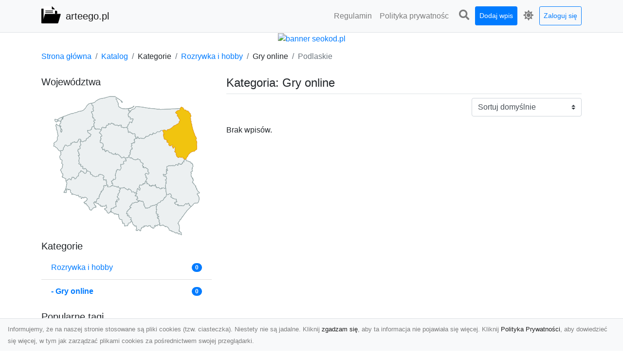

--- FILE ---
content_type: text/html; charset=UTF-8
request_url: https://arteego.pl/categories/gry-online-2/dirs/podlaskie
body_size: 5779
content:
<!DOCTYPE html><html lang="pl"><head> <title>Kategoria: Gry online - Podlaskie - arteego.pl - katalog stron</title> <meta charset="utf-8"> <meta name="viewport" content="width=device-width, initial-scale=1, shrink-to-fit=no"> <meta name="description" content="Kategoria: Gry online . Podlaskie. Szeroki wybór stron internetowych w naszym katalogu. Znajdź informacje, produkty i usługi na stronach www z różnych dziedzin. Przeglądaj i odkrywaj nowe witryny w łatwy sposób. Dołącz do naszej społeczności online już dziś!"> <meta name="keywords" content="kategoria: gry online , podlaskie"> <meta name="robots" content="index"> <meta name="robots" content="follow"> <meta property="og:title" content=""> <meta property="og:description" content=""> <meta property="og:type" content=""> <meta property="og:image" content=""> <meta property="og:url" content="https://arteego.pl/categories/gry-online-2/dirs/podlaskie"> <meta name="csrf-token" content="uuNgoVagNtXSEgKozxSOVpwYSRDDeDO2YRxEbsFP"> <link rel="canonical" href="https://arteego.pl/categories/gry-online-2/dirs/podlaskie"> <link rel="apple-touch-icon" sizes="180x180" href="https://arteego.pl/images/vendor/idir/icons/apple-touch-icon.png"> <link rel="icon" type="image/png" sizes="32x32" href="https://arteego.pl/images/vendor/idir/icons/favicon-32x32.png"> <link rel="icon" type="image/png" sizes="192x192" href="https://arteego.pl/images/vendor/idir/icons/android-chrome-192x192.png"> <link rel="icon" type="image/png" sizes="16x16" href="https://arteego.pl/images/vendor/idir/icons/favicon-16x16.png"> <link rel="manifest" href="https://arteego.pl/images/vendor/idir/icons/site.webmanifest"> <link rel="mask-icon" href="https://arteego.pl/images/vendor/idir/icons/safari-pinned-tab.svg" color="#5bbad5"> <link rel="shortcut icon" href="https://arteego.pl/images/vendor/idir/icons/favicon.ico"> <meta name="msapplication-TileColor" content="#2d89ef"> <meta name="msapplication-config" content="https://arteego.pl/images/vendor/idir/icons/browserconfig.xml"> <meta name="theme-color" content="#ffffff"> <link href="https://arteego.pl/css/vendor/idir/vendor/vendor.css?id=49a497a83d78cfce5d13057c5a7b736b" rel="stylesheet"> <link href="https://arteego.pl/css/vendor/idir/web/web.css?id=fd3378601c4c6ba261e4b91c8f44460f" rel="stylesheet"> <link href="https://arteego.pl/css/custom/web/web.css" rel="stylesheet"> <script src="https://arteego.pl/js/vendor/idir/vendor/vendor.js?id=bc1ef286562eff417d07ec0be502a77b" defer></script> <script src="https://arteego.pl/js/vendor/idir/web/web.js?id=313dd38fa18dd32b4b94e7f4374e014f" defer></script> <script src="https://arteego.pl/js/custom/web/web.js" defer></script></head><body> <nav class="navbar menu navbar-expand-md navbar-light bg-light fixed-top border-bottom"> <div class="container"> <div class="d-flex flex-grow-1 navbar-search pr-3 pr-md-0"> <div id="navbar-logo" class="flex-grow-1 mr-2"> <a href="/" class="navbar-brand" title="arteego.pl - katalog stron"> <img src="https://arteego.pl/images/vendor/idir/logo.svg" class="pb-1 logo" alt="arteego.pl" title="arteego.pl - katalog stron" > <span class="pl-1 d-none d-lg-inline"> arteego.pl </span> </a></div> <form id="search-form" method="GET" action="https://arteego.pl/search" class="my-auto w-100 hide search" > <div class="input-group"> <input id="typeahead" data-route="https://arteego.pl/api/tags/index" type="text" name="search" class="form-control border-right-0" placeholder="Szukaj... [min 3 znaki]" value="" autocomplete="off" > <select class="custom-select" name="source"> <option value="post" > blog </option> <option value="dir" selected> katalog </option> </select> <span class="input-group-append"> <button class="btn btn-outline-secondary border border-left-0" type="submit" disabled > <i class="fa fa-search"></i> </button> </span> </div> </form> <div class="my-auto"> <ul class="navbar-nav"> <li class="nav-item d-sm-inline d-md-none ml-2"> <a href="#" class="nav-link search-toggler" style="margin-top:2px;" role="button"> <i class="fa fa-lg fa-search"></i></a> </li> </ul> </div> <a href="#" id="navbar-toggle" class="my-auto navbar-toggler" role="button"> <span class="navbar-toggler-icon"></span></a> </div> <div class="navbar-collapse scroll collapse flex-grow-0 justify-content-end"> <ul id="pages-toggle" class="navbar-nav pr-3 pr-md-1"> <li class="nav-item dropdown "> <a href="https://arteego.pl/pages/regulamin" title="Regulamin" class="nav-link " > <span class="d-md-inline d-none">Regulamin</span> <span class="d-md-none d-inline">Regulamin</span> </a> </li> <li class="nav-item dropdown "> <a href="https://arteego.pl/pages/polityka-prywatnosci" title="Polityka prywatności" class="nav-link " > <span class="d-md-inline d-none">Polityka prywatnośc</span> <span class="d-md-none d-inline">Polityka prywatności</span> </a> </li> </ul> <ul class="navbar-nav pr-3 pr-md-0"> <li class="nav-item d-none d-md-inline mr-1"> <a href="#" class="nav-link search-toggler" style="margin-top:2px;" role="button"> <i class="fa fa-lg fa-search"></i></a> </li> <li class="nav-item mr-sm-0 mr-md-1 my-2 my-md-0"> <a class="nav-link btn btn-sm btn-primary text-white" href="https://arteego.pl/dirs/create/1" role="button" > Dodaj wpis </a> </li> <li class="nav-item dropdown"> <a class="nav-link text-nowrap" href="#" role="button" id="dropdown-multi-theme" data-toggle="dropdown" aria-haspopup="true" aria-expanded="false"> <span class="fas fa-lg fa-icore-light"></span> <span class="d-inline d-md-none">Jasny</span></a><div class="dropdown-menu dropdown-menu-right" id="dropdown-multi-theme-toggle" aria-labelledby="dropdown-multi-theme"> <h6 class="dropdown-header"> Zmień motyw: </h6> <a class="dropdown-item active" data-theme="light" href="#light" title="Jasny" > <span class="fas fa-icore-light"></span> <span>Jasny</span> </a> <a class="dropdown-item " data-theme="dark" href="#dark" title="Ciemny" > <span class="fas fa-icore-dark"></span> <span>Ciemny</span> </a> </div> </li> <li class="nav-item dropdown "> <a class="nav-link btn btn-sm btn-outline-primary text-nowrap text-center text-primary ml-md-1" href="https://arteego.pl/login" role="button" title="Zaloguj się" > Zaloguj się </a> </li> </ul> </div> </div></nav><div class="menu-height"></div> <div class="content"> <center><a href="https://seokod.pl" rel="nofallow" target="_blank" title="Dodaj stronę do 50 katalogów stron www"><img src="https://seokod.pl/b/black.webp" alt="banner seokod.pl"></a></center> <div class="container"> <nav aria-label="breadcrumb"> <ol class="breadcrumb bg-white px-0"> <li class="breadcrumb-item"> <a href="https://arteego.pl" title="Strona główna" > Strona główna </a> </li> <li class="breadcrumb-item"> <a href="https://arteego.pl/dirs/index" title="Katalog" > Katalog </a></li><li class="breadcrumb-item"> Kategorie</li> <li class="breadcrumb-item"> <a href="https://arteego.pl/categories/rozrywka-i-hobby/dirs/podlaskie" title="Rozrywka i hobby" > Rozrywka i hobby </a></li> <li class="breadcrumb-item"> Gry online </li><li class="breadcrumb-item active" aria-current="page"> Podlaskie</li> </ol> </nav></div> <div class="container"> <div class="row"> <div class="col-md-8 order-sm-1 order-md-2"> <h1 class="h4 border-bottom pb-2"> <span>Kategoria: Gry online </span> </h1> <div id="filter-content"> <form data-route="https://arteego.pl/categories/gry-online-2/dirs/podlaskie" id="filter"> <div class="d-flex position-relative"> <div class="form-group ml-auto"> <label class="sr-only" for="filter-orderby"> Sortuj: </label> <select class="form-control custom-select filter" name="filter[orderby]" id="filter-orderby" > <option value=""> Sortuj domyślnie </option> <option value="created_at|desc" > data dodania malejąco </option> <option value="created_at|asc" > data dodania rosnąco </option> <option value="updated_at|desc" > data aktualizacji malejąco </option> <option value="updated_at|asc" > data aktualizacji rosnąco </option> <option value="title|desc" > tytuł malejąco </option> <option value="title|asc" > tytuł rosnąco </option> <option value="sum_rating|desc" > ocena malejąco </option> <option value="sum_rating|asc" > ocena rosnąco </option> <option value="click|desc" > kliknięcia malejąco </option> <option value="click|asc" > kliknięcia rosnąco </option> <option value="view|desc" > wyświetlenia malejąco </option> <option value="view|asc" > wyświetlenia rosnąco </option> </select> </div> </div></form> <p>Brak wpisów.</p> </div> </div> <div class="col-md-4 order-sm-2 order-md-1"> <h3 class="h5"> Województwa</h3><div id="map-poland"> <ul class="poland" style="display:none"> <li class="pl1"> <a href="https://arteego.pl/categories/gry-online-2/dirs/dolnoslaskie" class="" > Dolnośląskie </a> </li> <li class="pl2"> <a href="https://arteego.pl/categories/gry-online-2/dirs/kujawsko-pomorskie" class="" > Kujawsko-pomorskie </a> </li> <li class="pl3"> <a href="https://arteego.pl/categories/gry-online-2/dirs/lubelskie" class="" > Lubelskie </a> </li> <li class="pl4"> <a href="https://arteego.pl/categories/gry-online-2/dirs/lubuskie" class="" > Lubuskie </a> </li> <li class="pl5"> <a href="https://arteego.pl/categories/gry-online-2/dirs/lodzkie" class="" > Łódzkie </a> </li> <li class="pl6"> <a href="https://arteego.pl/categories/gry-online-2/dirs/malopolskie" class="" > Małopolskie </a> </li> <li class="pl7"> <a href="https://arteego.pl/categories/gry-online-2/dirs/mazowieckie" class="" > Mazowieckie </a> </li> <li class="pl8"> <a href="https://arteego.pl/categories/gry-online-2/dirs/opolskie" class="" > Opolskie </a> </li> <li class="pl9"> <a href="https://arteego.pl/categories/gry-online-2/dirs/podkarpackie" class="" > Podkarpackie </a> </li> <li class="pl10"> <a href="https://arteego.pl/categories/gry-online-2/dirs" class="active-region" > Podlaskie </a> </li> <li class="pl11"> <a href="https://arteego.pl/categories/gry-online-2/dirs/pomorskie" class="" > Pomorskie </a> </li> <li class="pl12"> <a href="https://arteego.pl/categories/gry-online-2/dirs/slaskie" class="" > Śląskie </a> </li> <li class="pl13"> <a href="https://arteego.pl/categories/gry-online-2/dirs/swietokrzyskie" class="" > Świętokrzyskie </a> </li> <li class="pl14"> <a href="https://arteego.pl/categories/gry-online-2/dirs/warminsko-mazurskie" class="" > Warmińsko-mazurskie </a> </li> <li class="pl15"> <a href="https://arteego.pl/categories/gry-online-2/dirs/wielkopolskie" class="" > Wielkopolskie </a> </li> <li class="pl16"> <a href="https://arteego.pl/categories/gry-online-2/dirs/zachodniopomorskie" class="" > Zachodniopomorskie </a> </li> </ul></div><h3 class="h5"> Kategorie</h3><div class="list-group list-group-flush mb-3"> <div class="list-group-item d-flex justify-content-between align-items-center"> <a href="https://arteego.pl/categories/rozrywka-i-hobby/dirs/podlaskie" title="Rozrywka i hobby" class="" > <span></span> <span>Rozrywka i hobby</span> </a> <span class="badge badge-primary badge-pill">0</span> </div> <div class="list-group-item d-flex justify-content-between align-items-center"> <a href="https://arteego.pl/categories/gry-online-2/dirs/podlaskie" title="Gry online " class="font-weight-bold" > <span>-</span> <span>Gry online </span> </a> <span class="badge badge-primary badge-pill">0</span> </div> </div><h3 class="h5"> Popularne tagi</h3><div class="mb-3"> <span> <a href="https://arteego.pl/tags/gry-mmo/dirs" title="gry mmo" class="h1 " > gry mmo </a> </span> <span>, </span> <span> <a href="https://arteego.pl/tags/opisy-gier/dirs" title="opisy gier" class="h6 " > opisy gier </a> </span> <span>, </span> <span> <a href="https://arteego.pl/tags/gry-online/dirs" title="gry online" class="h1 " > gry online </a> </span> <span></span> </div> </div> </div> </div> </div> <footer class="page-footer font-small pt-4"> <div class="container text-center text-md-left"> <h3 class="h5 pb-2 mb-3"> Ostatnie posty</h3><div class="row"> <div class="col-xl-3 col-md-6 col-12 mb-4"> <div class="card h-100"> <div> <img data-src="https://arteego.pl/storage/drontarnow_pl.png" class="lazy img-fluid mx-auto d-block" alt="Zdjęcia z drona Tarnów – innowacyjna perspektywa dla Twoich projektów" > </div> <div class="card-body"> <h3 class="h5 card-title"> <a href="https://arteego.pl/posts/zdjecia-z-drona-tarnow-innowacyjna-perspektywa-dla-twoich-projektow" title="Zdjęcia z drona Tarnów – innowacyjna perspektywa dla Twoich projektów" > Zdjęcia z drona Tarnów – innowacyjna perspektywa dla Twoich projektów </a> </h3> <p class="card-text text-break" style="word-break:break-word"> Fotografia i filmowanie z drona otwierają nowe możliwości w promocji, dokumentacji i analizie wizu... </p> </div> </div> </div> <div class="col-xl-3 col-md-6 col-12 mb-4"> <div class="card h-100"> <div> <img data-src="https://arteego.pl/storage/MA-TRANS-USLUGI.png" class="lazy img-fluid mx-auto d-block" alt="Usługi Transportowe i Przewóz Materiałów Budowlanych w Radomiu – Oferta MA-TRANS" > </div> <div class="card-body"> <h3 class="h5 card-title"> <a href="https://arteego.pl/posts/uslugi-transportowe-i-przewoz-materialow-budowlanych-w-radomiu-oferta-ma-trans" title="Usługi Transportowe i Przewóz Materiałów Budowlanych w Radomiu – Oferta MA-TRANS" > Usługi Transportowe i Przewóz Materiałów Budowlanych w Radomiu – Oferta MA-TRANS </a> </h3> <p class="card-text text-break" style="word-break:break-word"> Transport Materiałów Budowlanych – Szybko, Sprawnie i Bezpiecznie Firma MA-TRANS z Radomia oferuj... </p> </div> </div> </div> <div class="col-xl-3 col-md-6 col-12 mb-4"> <div class="card h-100"> <div> <img data-src="https://arteego.pl/storage/xmar.png" class="lazy img-fluid mx-auto d-block" alt="FHU XMar – Zaufany Partner Pomocy Drogowej w Radomiu i Okolicach" > </div> <div class="card-body"> <h3 class="h5 card-title"> <a href="https://arteego.pl/posts/fhu-xmar-zaufany-partner-pomocy-drogowej-w-radomiu-i-okolicach" title="FHU XMar – Zaufany Partner Pomocy Drogowej w Radomiu i Okolicach" > FHU XMar – Zaufany Partner Pomocy Drogowej w Radomiu i Okolicach </a> </h3> <p class="card-text text-break" style="word-break:break-word"> Pomoc Drogowa 24/7 – Dlaczego Warto Mieć Numer Do FHU XMar? Podczas podróży nigdy nie można przew... </p> </div> </div> </div> <div class="col-xl-3 col-md-6 col-12 mb-4"> <div class="card h-100"> <div> <img data-src="https://arteego.pl/storage/fototap.png" class="lazy img-fluid mx-auto d-block" alt="W swoim domu poczuj się jak w Wielkiej Brytanii – dzięki ozdobom!" > </div> <div class="card-body"> <h3 class="h5 card-title"> <a href="https://arteego.pl/posts/w-swoim-domu-poczuj-sie-jak-w-wielkiej-brytanii-dzieki-ozdobom" title="W swoim domu poczuj się jak w Wielkiej Brytanii – dzięki ozdobom!" > W swoim domu poczuj się jak w Wielkiej Brytanii – dzięki ozdobom! </a> </h3> <p class="card-text text-break" style="word-break:break-word"> Styl angielski w aranżacji wnętrz znany jest nie od dziś. Wiele osób bardzo go docenia za charakt... </p> </div> </div> </div> </div> <div class="row "> <div class="col-md mx-auto"> <h5 class="mt-3 mb-4"> arteego.pl - katalog stron </h5> <p>Szeroki wybór stron internetowych w naszym katalogu. Znajdź informacje, produkty i usługi na stronach www z różnych dziedzin. Przeglądaj i odkrywaj nowe witryny w łatwy sposób. Dołącz do naszej społeczności online już dziś!</p> </div> <hr class="clearfix w-100 d-md-none"> <div class="col-md mx-auto"> <h5 class="mt-3 mb-4"> Subskrybuj newsletter </h5> <div class="mb-3"> <form data-route="https://arteego.pl/newsletters"> <div class="form-group input-group m-0 p-0"> <input type="text" name="email" class="form-control" placeholder="Wpisz adres email" aria-label="Wpisz adres email" > <div class="input-group-append"> <button class="btn btn-primary store-newsletter" type="button"> Zapisz </button> </div> </div> <div class="form-group mt-2"> <div class="custom-control custom-switch"> <input type="checkbox" class="custom-control-input" id="marketing_agreement" name="marketing_agreement" value="1" > <label class="custom-control-label text-left" for="marketing_agreement"> <small>Wyrażam zgodę na przetwarzanie przez WXQ moich danych osobowych w postaci adresu poczty elektronicznej w celu przesyłania mi informacji marketingowych za pomocą środków komunikacji elektronicznej</small> </label> </div> </div> </form> </div> </div> <hr class="clearfix w-100 d-md-none"> </div> <div class="row"> <div class="col-lg-9 col-12"> <h5 class="mt-3 mb-2"> Zobacz również: </h5> </div> <div class="col-3 d-none d-lg-block"> <h5 class="mt-3 mb-2"> Statystyki: </h5> </div> </div> <div class="row justify-content-end"> <div class="col-lg-3 col-sm-6"> <div class="list-group list-group-flush mb-3"> <div class="list-group-item"> <a href="https://arteego.pl/pages/regulamin" title="Regulamin" class="" > <span></span> <span>Regulamin</span> </a> </div> </div> </div> <div class="col-lg-3 col-sm-6"> <div class="list-group list-group-flush mb-3"> <div class="list-group-item"> <a href="https://arteego.pl/pages/polityka-prywatnosci" title="Polityka prywatności" class="" > <span></span> <span>Polityka prywatności</span> </a> </div> </div> </div> <div class="col-lg-3 col-sm-6"> <ul class="list-group list-group-flush"> <li class="list-group-item"> <a href="https://arteego.pl/dirs/index" title="Katalog" class="" > Katalog </a> </li> <li class="list-group-item"> <a href="https://arteego.pl/posts/index" title="Blog" class="" > Blog </a> </li> <li class="list-group-item"> <a href="https://arteego.pl/contact" title="Kontakt" class="" > Kontakt </a> </li> <li class="list-group-item"> <a href="https://arteego.pl/friends" title="Przyjaciele" class="" > Przyjaciele </a> </li> </ul> </div> <div class="col-lg-3 col-sm-6"> <h5 class="mt-4 mt-sm-0 mb-2 d-lg-none"> Statystyki: </h5> <div class="list-group list-group-flush text-left"> <div class="list-group-item d-flex justify-content-between"> <div> Kategorie: </div> <div class="text-right"> 430 </div> </div> <div class="list-group-item"> <div> Wpisy: </div> <div class="d-flex justify-content-between"> <div> - aktywne: </div> <div class="text-right"> 1175 </div> </div> <div class="d-flex justify-content-between"> <div> - oczekujące: </div> <div class="text-right"> 1 </div> </div> </div> <div class="list-group-item d-flex justify-content-between"> <div> Komentarze: </div> <div class="text-right"> 0 </div> </div> <div class="list-group-item d-flex justify-content-between"> <div> Ostatnia aktywność: </div> <div class="text-right"> 1 dzień temu </div> </div> </div> </div> </div> <hr> <div class="d-flex justify-content-center"> <div class="footer-copyright text-center py-3"> <small> 2019-2026 Copyright © <a href="https://intelekt.net.pl/idir">iDir v11.0.5</a> by Mariusz Wysokiński </small> </div> </div> </div></footer> <div id="policy"> <div class="policy-height"></div> <nav class="navbar policy fixed-bottom navbar-light bg-light border-top"> <div class="navbar-text py-0"> <small> Informujemy, że na naszej stronie stosowane są pliki cookies (tzw. ciasteczka). Niestety nie są jadalne. Kliknij <a href="#" id="agree">zgadzam się</a>, aby ta informacja nie pojawiała się więcej. Kliknij <a href="https://arteego.pl/pages/polityka-prywatnosci" target="_blank" rel="noopener" title="Polityka Prywatności">Polityka Prywatności</a>, aby dowiedzieć się więcej, w tym jak zarządzać plikami cookies za pośrednictwem swojej przeglądarki. </small> </div> </nav></div> <a class="scroll-to-top rounded" href="#page-top"> <i class="fas fa-angle-up"></i> </a> <script src="https://arteego.pl/js/vendor/idir/web/scripts.js?id=a4d0a4787bc6041c6ea20568070f5c8f" defer></script> <script src="https://arteego.pl/js/custom/web/scripts.js" defer></script></body></html>